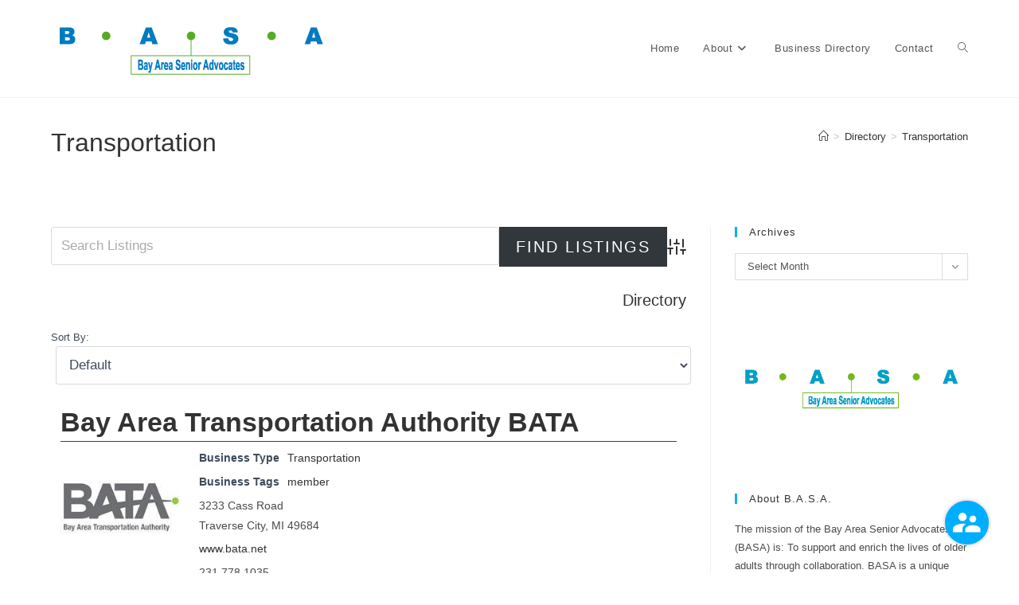

--- FILE ---
content_type: text/html; charset=UTF-8
request_url: https://www.basatc.org/business-directory-2/wpbdp_category/transportation/
body_size: 18543
content:
<!DOCTYPE html>
<html class="html" lang="en-US">
<head>
	<meta charset="UTF-8">
	<link rel="profile" href="https://gmpg.org/xfn/11">

	<meta name='robots' content='index, follow, max-image-preview:large, max-snippet:-1, max-video-preview:-1' />
	<style>img:is([sizes="auto" i], [sizes^="auto," i]) { contain-intrinsic-size: 3000px 1500px }</style>
	<meta name="viewport" content="width=device-width, initial-scale=1">
	<!-- This site is optimized with the Yoast SEO plugin v26.7 - https://yoast.com/wordpress/plugins/seo/ -->
	<title>Transportation Archives - Bay Area Senior Advocates</title>
	<link rel="canonical" href="https://www.basatc.org/business-directory-2/wpbdp_category/transportation/" />
	<meta property="og:locale" content="en_US" />
	<meta property="og:type" content="article" />
	<meta property="og:title" content="Transportation Archives - Bay Area Senior Advocates" />
	<meta property="og:url" content="https://www.basatc.org/business-directory-2/wpbdp_category/transportation/" />
	<meta property="og:site_name" content="Bay Area Senior Advocates" />
	<meta name="twitter:card" content="summary_large_image" />
	<script type="application/ld+json" class="yoast-schema-graph">{"@context":"https://schema.org","@graph":[{"@type":"CollectionPage","@id":"https://www.basatc.org/business-directory-2/wpbdp_category/transportation/","url":"https://www.basatc.org/business-directory-2/wpbdp_category/transportation/","name":"Transportation Archives - Bay Area Senior Advocates","isPartOf":{"@id":"https://www.basatc.org/#website"},"primaryImageOfPage":{"@id":"https://www.basatc.org/business-directory-2/wpbdp_category/transportation/#primaryimage"},"image":{"@id":"https://www.basatc.org/business-directory-2/wpbdp_category/transportation/#primaryimage"},"thumbnailUrl":"https://www.basatc.org/wp-content/uploads/2024/07/BATA.jpg","breadcrumb":{"@id":"https://www.basatc.org/business-directory-2/wpbdp_category/transportation/#breadcrumb"},"inLanguage":"en-US"},{"@type":"ImageObject","inLanguage":"en-US","@id":"https://www.basatc.org/business-directory-2/wpbdp_category/transportation/#primaryimage","url":"https://www.basatc.org/wp-content/uploads/2024/07/BATA.jpg","contentUrl":"https://www.basatc.org/wp-content/uploads/2024/07/BATA.jpg","width":180,"height":180},{"@type":"BreadcrumbList","@id":"https://www.basatc.org/business-directory-2/wpbdp_category/transportation/#breadcrumb","itemListElement":[{"@type":"ListItem","position":1,"name":"Home","item":"https://www.basatc.org/"},{"@type":"ListItem","position":2,"name":"Transportation"}]},{"@type":"WebSite","@id":"https://www.basatc.org/#website","url":"https://www.basatc.org/","name":"Bay Area Senior Advocates","description":"Supporting the Grand Traverse Region","publisher":{"@id":"https://www.basatc.org/#organization"},"potentialAction":[{"@type":"SearchAction","target":{"@type":"EntryPoint","urlTemplate":"https://www.basatc.org/?s={search_term_string}"},"query-input":{"@type":"PropertyValueSpecification","valueRequired":true,"valueName":"search_term_string"}}],"inLanguage":"en-US"},{"@type":"Organization","@id":"https://www.basatc.org/#organization","name":"Bay Area Senior Advocates","url":"https://www.basatc.org/","logo":{"@type":"ImageObject","inLanguage":"en-US","@id":"https://www.basatc.org/#/schema/logo/image/","url":"https://www.basatc.org/wp-content/uploads/2014/01/BASA-logoclr1.gif","contentUrl":"https://www.basatc.org/wp-content/uploads/2014/01/BASA-logoclr1.gif","width":350,"height":73,"caption":"Bay Area Senior Advocates"},"image":{"@id":"https://www.basatc.org/#/schema/logo/image/"},"sameAs":["https://www.facebook.com/IdeasforLifeSeniorExpo","https://studio.youtube.com/channel/UCk_7Ix9Rt0vjZ2VCdRMH5Ng"]}]}</script>
	<!-- / Yoast SEO plugin. -->


<!-- Business Directory RSS feed -->
<link rel="alternate" type="application/rss+xml" title="Business Directory &raquo; Transportation Directory Category Feed" href="https://www.basatc.org/feed/?post_type=wpbdp_listing&#038;wpbdp_category=transportation" />
<!-- /Business Directory RSS feed -->
		<style>
			.lazyload,
			.lazyloading {
				max-width: 100%;
			}
		</style>
		<script>
window._wpemojiSettings = {"baseUrl":"https:\/\/s.w.org\/images\/core\/emoji\/16.0.1\/72x72\/","ext":".png","svgUrl":"https:\/\/s.w.org\/images\/core\/emoji\/16.0.1\/svg\/","svgExt":".svg","source":{"concatemoji":"https:\/\/www.basatc.org\/wp-includes\/js\/wp-emoji-release.min.js?ver=6.8.3"}};
/*! This file is auto-generated */
!function(s,n){var o,i,e;function c(e){try{var t={supportTests:e,timestamp:(new Date).valueOf()};sessionStorage.setItem(o,JSON.stringify(t))}catch(e){}}function p(e,t,n){e.clearRect(0,0,e.canvas.width,e.canvas.height),e.fillText(t,0,0);var t=new Uint32Array(e.getImageData(0,0,e.canvas.width,e.canvas.height).data),a=(e.clearRect(0,0,e.canvas.width,e.canvas.height),e.fillText(n,0,0),new Uint32Array(e.getImageData(0,0,e.canvas.width,e.canvas.height).data));return t.every(function(e,t){return e===a[t]})}function u(e,t){e.clearRect(0,0,e.canvas.width,e.canvas.height),e.fillText(t,0,0);for(var n=e.getImageData(16,16,1,1),a=0;a<n.data.length;a++)if(0!==n.data[a])return!1;return!0}function f(e,t,n,a){switch(t){case"flag":return n(e,"\ud83c\udff3\ufe0f\u200d\u26a7\ufe0f","\ud83c\udff3\ufe0f\u200b\u26a7\ufe0f")?!1:!n(e,"\ud83c\udde8\ud83c\uddf6","\ud83c\udde8\u200b\ud83c\uddf6")&&!n(e,"\ud83c\udff4\udb40\udc67\udb40\udc62\udb40\udc65\udb40\udc6e\udb40\udc67\udb40\udc7f","\ud83c\udff4\u200b\udb40\udc67\u200b\udb40\udc62\u200b\udb40\udc65\u200b\udb40\udc6e\u200b\udb40\udc67\u200b\udb40\udc7f");case"emoji":return!a(e,"\ud83e\udedf")}return!1}function g(e,t,n,a){var r="undefined"!=typeof WorkerGlobalScope&&self instanceof WorkerGlobalScope?new OffscreenCanvas(300,150):s.createElement("canvas"),o=r.getContext("2d",{willReadFrequently:!0}),i=(o.textBaseline="top",o.font="600 32px Arial",{});return e.forEach(function(e){i[e]=t(o,e,n,a)}),i}function t(e){var t=s.createElement("script");t.src=e,t.defer=!0,s.head.appendChild(t)}"undefined"!=typeof Promise&&(o="wpEmojiSettingsSupports",i=["flag","emoji"],n.supports={everything:!0,everythingExceptFlag:!0},e=new Promise(function(e){s.addEventListener("DOMContentLoaded",e,{once:!0})}),new Promise(function(t){var n=function(){try{var e=JSON.parse(sessionStorage.getItem(o));if("object"==typeof e&&"number"==typeof e.timestamp&&(new Date).valueOf()<e.timestamp+604800&&"object"==typeof e.supportTests)return e.supportTests}catch(e){}return null}();if(!n){if("undefined"!=typeof Worker&&"undefined"!=typeof OffscreenCanvas&&"undefined"!=typeof URL&&URL.createObjectURL&&"undefined"!=typeof Blob)try{var e="postMessage("+g.toString()+"("+[JSON.stringify(i),f.toString(),p.toString(),u.toString()].join(",")+"));",a=new Blob([e],{type:"text/javascript"}),r=new Worker(URL.createObjectURL(a),{name:"wpTestEmojiSupports"});return void(r.onmessage=function(e){c(n=e.data),r.terminate(),t(n)})}catch(e){}c(n=g(i,f,p,u))}t(n)}).then(function(e){for(var t in e)n.supports[t]=e[t],n.supports.everything=n.supports.everything&&n.supports[t],"flag"!==t&&(n.supports.everythingExceptFlag=n.supports.everythingExceptFlag&&n.supports[t]);n.supports.everythingExceptFlag=n.supports.everythingExceptFlag&&!n.supports.flag,n.DOMReady=!1,n.readyCallback=function(){n.DOMReady=!0}}).then(function(){return e}).then(function(){var e;n.supports.everything||(n.readyCallback(),(e=n.source||{}).concatemoji?t(e.concatemoji):e.wpemoji&&e.twemoji&&(t(e.twemoji),t(e.wpemoji)))}))}((window,document),window._wpemojiSettings);
</script>
<style id='wp-emoji-styles-inline-css'>

	img.wp-smiley, img.emoji {
		display: inline !important;
		border: none !important;
		box-shadow: none !important;
		height: 1em !important;
		width: 1em !important;
		margin: 0 0.07em !important;
		vertical-align: -0.1em !important;
		background: none !important;
		padding: 0 !important;
	}
</style>
<link rel='stylesheet' id='wp-block-library-css' href='https://www.basatc.org/wp-includes/css/dist/block-library/style.min.css?ver=6.8.3' media='all' />
<style id='wp-block-library-theme-inline-css'>
.wp-block-audio :where(figcaption){color:#555;font-size:13px;text-align:center}.is-dark-theme .wp-block-audio :where(figcaption){color:#ffffffa6}.wp-block-audio{margin:0 0 1em}.wp-block-code{border:1px solid #ccc;border-radius:4px;font-family:Menlo,Consolas,monaco,monospace;padding:.8em 1em}.wp-block-embed :where(figcaption){color:#555;font-size:13px;text-align:center}.is-dark-theme .wp-block-embed :where(figcaption){color:#ffffffa6}.wp-block-embed{margin:0 0 1em}.blocks-gallery-caption{color:#555;font-size:13px;text-align:center}.is-dark-theme .blocks-gallery-caption{color:#ffffffa6}:root :where(.wp-block-image figcaption){color:#555;font-size:13px;text-align:center}.is-dark-theme :root :where(.wp-block-image figcaption){color:#ffffffa6}.wp-block-image{margin:0 0 1em}.wp-block-pullquote{border-bottom:4px solid;border-top:4px solid;color:currentColor;margin-bottom:1.75em}.wp-block-pullquote cite,.wp-block-pullquote footer,.wp-block-pullquote__citation{color:currentColor;font-size:.8125em;font-style:normal;text-transform:uppercase}.wp-block-quote{border-left:.25em solid;margin:0 0 1.75em;padding-left:1em}.wp-block-quote cite,.wp-block-quote footer{color:currentColor;font-size:.8125em;font-style:normal;position:relative}.wp-block-quote:where(.has-text-align-right){border-left:none;border-right:.25em solid;padding-left:0;padding-right:1em}.wp-block-quote:where(.has-text-align-center){border:none;padding-left:0}.wp-block-quote.is-large,.wp-block-quote.is-style-large,.wp-block-quote:where(.is-style-plain){border:none}.wp-block-search .wp-block-search__label{font-weight:700}.wp-block-search__button{border:1px solid #ccc;padding:.375em .625em}:where(.wp-block-group.has-background){padding:1.25em 2.375em}.wp-block-separator.has-css-opacity{opacity:.4}.wp-block-separator{border:none;border-bottom:2px solid;margin-left:auto;margin-right:auto}.wp-block-separator.has-alpha-channel-opacity{opacity:1}.wp-block-separator:not(.is-style-wide):not(.is-style-dots){width:100px}.wp-block-separator.has-background:not(.is-style-dots){border-bottom:none;height:1px}.wp-block-separator.has-background:not(.is-style-wide):not(.is-style-dots){height:2px}.wp-block-table{margin:0 0 1em}.wp-block-table td,.wp-block-table th{word-break:normal}.wp-block-table :where(figcaption){color:#555;font-size:13px;text-align:center}.is-dark-theme .wp-block-table :where(figcaption){color:#ffffffa6}.wp-block-video :where(figcaption){color:#555;font-size:13px;text-align:center}.is-dark-theme .wp-block-video :where(figcaption){color:#ffffffa6}.wp-block-video{margin:0 0 1em}:root :where(.wp-block-template-part.has-background){margin-bottom:0;margin-top:0;padding:1.25em 2.375em}
</style>
<style id='classic-theme-styles-inline-css'>
/*! This file is auto-generated */
.wp-block-button__link{color:#fff;background-color:#32373c;border-radius:9999px;box-shadow:none;text-decoration:none;padding:calc(.667em + 2px) calc(1.333em + 2px);font-size:1.125em}.wp-block-file__button{background:#32373c;color:#fff;text-decoration:none}
</style>
<style id='global-styles-inline-css'>
:root{--wp--preset--aspect-ratio--square: 1;--wp--preset--aspect-ratio--4-3: 4/3;--wp--preset--aspect-ratio--3-4: 3/4;--wp--preset--aspect-ratio--3-2: 3/2;--wp--preset--aspect-ratio--2-3: 2/3;--wp--preset--aspect-ratio--16-9: 16/9;--wp--preset--aspect-ratio--9-16: 9/16;--wp--preset--color--black: #000000;--wp--preset--color--cyan-bluish-gray: #abb8c3;--wp--preset--color--white: #ffffff;--wp--preset--color--pale-pink: #f78da7;--wp--preset--color--vivid-red: #cf2e2e;--wp--preset--color--luminous-vivid-orange: #ff6900;--wp--preset--color--luminous-vivid-amber: #fcb900;--wp--preset--color--light-green-cyan: #7bdcb5;--wp--preset--color--vivid-green-cyan: #00d084;--wp--preset--color--pale-cyan-blue: #8ed1fc;--wp--preset--color--vivid-cyan-blue: #0693e3;--wp--preset--color--vivid-purple: #9b51e0;--wp--preset--gradient--vivid-cyan-blue-to-vivid-purple: linear-gradient(135deg,rgba(6,147,227,1) 0%,rgb(155,81,224) 100%);--wp--preset--gradient--light-green-cyan-to-vivid-green-cyan: linear-gradient(135deg,rgb(122,220,180) 0%,rgb(0,208,130) 100%);--wp--preset--gradient--luminous-vivid-amber-to-luminous-vivid-orange: linear-gradient(135deg,rgba(252,185,0,1) 0%,rgba(255,105,0,1) 100%);--wp--preset--gradient--luminous-vivid-orange-to-vivid-red: linear-gradient(135deg,rgba(255,105,0,1) 0%,rgb(207,46,46) 100%);--wp--preset--gradient--very-light-gray-to-cyan-bluish-gray: linear-gradient(135deg,rgb(238,238,238) 0%,rgb(169,184,195) 100%);--wp--preset--gradient--cool-to-warm-spectrum: linear-gradient(135deg,rgb(74,234,220) 0%,rgb(151,120,209) 20%,rgb(207,42,186) 40%,rgb(238,44,130) 60%,rgb(251,105,98) 80%,rgb(254,248,76) 100%);--wp--preset--gradient--blush-light-purple: linear-gradient(135deg,rgb(255,206,236) 0%,rgb(152,150,240) 100%);--wp--preset--gradient--blush-bordeaux: linear-gradient(135deg,rgb(254,205,165) 0%,rgb(254,45,45) 50%,rgb(107,0,62) 100%);--wp--preset--gradient--luminous-dusk: linear-gradient(135deg,rgb(255,203,112) 0%,rgb(199,81,192) 50%,rgb(65,88,208) 100%);--wp--preset--gradient--pale-ocean: linear-gradient(135deg,rgb(255,245,203) 0%,rgb(182,227,212) 50%,rgb(51,167,181) 100%);--wp--preset--gradient--electric-grass: linear-gradient(135deg,rgb(202,248,128) 0%,rgb(113,206,126) 100%);--wp--preset--gradient--midnight: linear-gradient(135deg,rgb(2,3,129) 0%,rgb(40,116,252) 100%);--wp--preset--font-size--small: 13px;--wp--preset--font-size--medium: 20px;--wp--preset--font-size--large: 36px;--wp--preset--font-size--x-large: 42px;--wp--preset--spacing--20: 0.44rem;--wp--preset--spacing--30: 0.67rem;--wp--preset--spacing--40: 1rem;--wp--preset--spacing--50: 1.5rem;--wp--preset--spacing--60: 2.25rem;--wp--preset--spacing--70: 3.38rem;--wp--preset--spacing--80: 5.06rem;--wp--preset--shadow--natural: 6px 6px 9px rgba(0, 0, 0, 0.2);--wp--preset--shadow--deep: 12px 12px 50px rgba(0, 0, 0, 0.4);--wp--preset--shadow--sharp: 6px 6px 0px rgba(0, 0, 0, 0.2);--wp--preset--shadow--outlined: 6px 6px 0px -3px rgba(255, 255, 255, 1), 6px 6px rgba(0, 0, 0, 1);--wp--preset--shadow--crisp: 6px 6px 0px rgba(0, 0, 0, 1);}:where(.is-layout-flex){gap: 0.5em;}:where(.is-layout-grid){gap: 0.5em;}body .is-layout-flex{display: flex;}.is-layout-flex{flex-wrap: wrap;align-items: center;}.is-layout-flex > :is(*, div){margin: 0;}body .is-layout-grid{display: grid;}.is-layout-grid > :is(*, div){margin: 0;}:where(.wp-block-columns.is-layout-flex){gap: 2em;}:where(.wp-block-columns.is-layout-grid){gap: 2em;}:where(.wp-block-post-template.is-layout-flex){gap: 1.25em;}:where(.wp-block-post-template.is-layout-grid){gap: 1.25em;}.has-black-color{color: var(--wp--preset--color--black) !important;}.has-cyan-bluish-gray-color{color: var(--wp--preset--color--cyan-bluish-gray) !important;}.has-white-color{color: var(--wp--preset--color--white) !important;}.has-pale-pink-color{color: var(--wp--preset--color--pale-pink) !important;}.has-vivid-red-color{color: var(--wp--preset--color--vivid-red) !important;}.has-luminous-vivid-orange-color{color: var(--wp--preset--color--luminous-vivid-orange) !important;}.has-luminous-vivid-amber-color{color: var(--wp--preset--color--luminous-vivid-amber) !important;}.has-light-green-cyan-color{color: var(--wp--preset--color--light-green-cyan) !important;}.has-vivid-green-cyan-color{color: var(--wp--preset--color--vivid-green-cyan) !important;}.has-pale-cyan-blue-color{color: var(--wp--preset--color--pale-cyan-blue) !important;}.has-vivid-cyan-blue-color{color: var(--wp--preset--color--vivid-cyan-blue) !important;}.has-vivid-purple-color{color: var(--wp--preset--color--vivid-purple) !important;}.has-black-background-color{background-color: var(--wp--preset--color--black) !important;}.has-cyan-bluish-gray-background-color{background-color: var(--wp--preset--color--cyan-bluish-gray) !important;}.has-white-background-color{background-color: var(--wp--preset--color--white) !important;}.has-pale-pink-background-color{background-color: var(--wp--preset--color--pale-pink) !important;}.has-vivid-red-background-color{background-color: var(--wp--preset--color--vivid-red) !important;}.has-luminous-vivid-orange-background-color{background-color: var(--wp--preset--color--luminous-vivid-orange) !important;}.has-luminous-vivid-amber-background-color{background-color: var(--wp--preset--color--luminous-vivid-amber) !important;}.has-light-green-cyan-background-color{background-color: var(--wp--preset--color--light-green-cyan) !important;}.has-vivid-green-cyan-background-color{background-color: var(--wp--preset--color--vivid-green-cyan) !important;}.has-pale-cyan-blue-background-color{background-color: var(--wp--preset--color--pale-cyan-blue) !important;}.has-vivid-cyan-blue-background-color{background-color: var(--wp--preset--color--vivid-cyan-blue) !important;}.has-vivid-purple-background-color{background-color: var(--wp--preset--color--vivid-purple) !important;}.has-black-border-color{border-color: var(--wp--preset--color--black) !important;}.has-cyan-bluish-gray-border-color{border-color: var(--wp--preset--color--cyan-bluish-gray) !important;}.has-white-border-color{border-color: var(--wp--preset--color--white) !important;}.has-pale-pink-border-color{border-color: var(--wp--preset--color--pale-pink) !important;}.has-vivid-red-border-color{border-color: var(--wp--preset--color--vivid-red) !important;}.has-luminous-vivid-orange-border-color{border-color: var(--wp--preset--color--luminous-vivid-orange) !important;}.has-luminous-vivid-amber-border-color{border-color: var(--wp--preset--color--luminous-vivid-amber) !important;}.has-light-green-cyan-border-color{border-color: var(--wp--preset--color--light-green-cyan) !important;}.has-vivid-green-cyan-border-color{border-color: var(--wp--preset--color--vivid-green-cyan) !important;}.has-pale-cyan-blue-border-color{border-color: var(--wp--preset--color--pale-cyan-blue) !important;}.has-vivid-cyan-blue-border-color{border-color: var(--wp--preset--color--vivid-cyan-blue) !important;}.has-vivid-purple-border-color{border-color: var(--wp--preset--color--vivid-purple) !important;}.has-vivid-cyan-blue-to-vivid-purple-gradient-background{background: var(--wp--preset--gradient--vivid-cyan-blue-to-vivid-purple) !important;}.has-light-green-cyan-to-vivid-green-cyan-gradient-background{background: var(--wp--preset--gradient--light-green-cyan-to-vivid-green-cyan) !important;}.has-luminous-vivid-amber-to-luminous-vivid-orange-gradient-background{background: var(--wp--preset--gradient--luminous-vivid-amber-to-luminous-vivid-orange) !important;}.has-luminous-vivid-orange-to-vivid-red-gradient-background{background: var(--wp--preset--gradient--luminous-vivid-orange-to-vivid-red) !important;}.has-very-light-gray-to-cyan-bluish-gray-gradient-background{background: var(--wp--preset--gradient--very-light-gray-to-cyan-bluish-gray) !important;}.has-cool-to-warm-spectrum-gradient-background{background: var(--wp--preset--gradient--cool-to-warm-spectrum) !important;}.has-blush-light-purple-gradient-background{background: var(--wp--preset--gradient--blush-light-purple) !important;}.has-blush-bordeaux-gradient-background{background: var(--wp--preset--gradient--blush-bordeaux) !important;}.has-luminous-dusk-gradient-background{background: var(--wp--preset--gradient--luminous-dusk) !important;}.has-pale-ocean-gradient-background{background: var(--wp--preset--gradient--pale-ocean) !important;}.has-electric-grass-gradient-background{background: var(--wp--preset--gradient--electric-grass) !important;}.has-midnight-gradient-background{background: var(--wp--preset--gradient--midnight) !important;}.has-small-font-size{font-size: var(--wp--preset--font-size--small) !important;}.has-medium-font-size{font-size: var(--wp--preset--font-size--medium) !important;}.has-large-font-size{font-size: var(--wp--preset--font-size--large) !important;}.has-x-large-font-size{font-size: var(--wp--preset--font-size--x-large) !important;}
:where(.wp-block-post-template.is-layout-flex){gap: 1.25em;}:where(.wp-block-post-template.is-layout-grid){gap: 1.25em;}
:where(.wp-block-columns.is-layout-flex){gap: 2em;}:where(.wp-block-columns.is-layout-grid){gap: 2em;}
:root :where(.wp-block-pullquote){font-size: 1.5em;line-height: 1.6;}
</style>
<link rel='stylesheet' id='wpdm-fonticon-css' href='https://www.basatc.org/wp-content/plugins/download-manager/assets/wpdm-iconfont/css/wpdm-icons.css?ver=6.8.3' media='all' />
<link rel='stylesheet' id='wpdm-front-css' href='https://www.basatc.org/wp-content/plugins/download-manager/assets/css/front.min.css?ver=3.3.46' media='all' />
<link rel='stylesheet' id='wpdm-front-dark-css' href='https://www.basatc.org/wp-content/plugins/download-manager/assets/css/front-dark.min.css?ver=3.3.46' media='all' />
<link rel='stylesheet' id='style_rm_rating-css' href='https://www.basatc.org/wp-content/plugins/registrationmagic-premium-v4.6.2.9/public/js/rating3/rateit.css?ver=4.6.2.9' media='all' />
<link rel='stylesheet' id='rm_theme_matchmytheme-css' href='https://www.basatc.org/wp-content/plugins/registrationmagic-premium-v4.6.2.9/public/css/theme_rm_matchmytheme.css?ver=4.6.2.9' media='all' />
<link rel='stylesheet' id='RegistrationMagic-css' href='https://www.basatc.org/wp-content/plugins/registrationmagic-premium-v4.6.2.9/public/css/style_rm_front_end.css?ver=4.6.2.9' media='all' />
<link rel='stylesheet' id='wphimgs_slidercss-css' href='https://www.basatc.org/wp-content/plugins/sp-header-image-slider/css/jquery.bxslider.css?ver=1.3.1' media='all' />
<link rel='stylesheet' id='wp-components-css' href='https://www.basatc.org/wp-includes/css/dist/components/style.min.css?ver=6.8.3' media='all' />
<link rel='stylesheet' id='godaddy-styles-css' href='https://www.basatc.org/wp-content/mu-plugins/vendor/wpex/godaddy-launch/includes/Dependencies/GoDaddy/Styles/build/latest.css?ver=2.0.2' media='all' />
<link rel='stylesheet' id='font-awesome-css' href='https://www.basatc.org/wp-content/themes/oceanwp/assets/fonts/fontawesome/css/all.min.css?ver=6.7.2' media='all' />
<link rel='stylesheet' id='simple-line-icons-css' href='https://www.basatc.org/wp-content/themes/oceanwp/assets/css/third/simple-line-icons.min.css?ver=2.4.0' media='all' />
<link rel='stylesheet' id='oceanwp-style-css' href='https://www.basatc.org/wp-content/themes/oceanwp/assets/css/style.min.css?ver=4.1.4' media='all' />
<link rel='stylesheet' id='wpbdp-widgets-css' href='https://www.basatc.org/wp-content/plugins/business-directory-plugin/assets/css/widgets.min.css?ver=6.4.20' media='all' />
<link rel='stylesheet' id='wpbdp-base-css-css' href='https://www.basatc.org/wp-content/plugins/business-directory-plugin/assets/css/wpbdp.min.css?ver=6.4.20' media='all' />
<style id='wpbdp-base-css-inline-css'>
html,body{--bd-main-color:#32373c;--bd-main-color-20:#569AF633;--bd-main-color-8:#569AF614;--bd-thumbnail-width:500px;--bd-thumbnail-height:500px;--bd-button-text-color:#fff;--bd-button-bg-color:#32373c;}
.wpbdp-plan-action input[type=radio]+ label span:before{content:'Select';}.wpbdp-plan-action input[type=radio]:checked + label span:before{content:'Selected';}
</style>
<link rel='stylesheet' id='wpbdp-category-icons-module-css' href='https://www.basatc.org/wp-content/plugins/business-directory-categories/resources/styles.min.css?ver=6.8.3' media='all' />
<link rel='stylesheet' id='elementor-frontend-css' href='https://www.basatc.org/wp-content/plugins/elementor/assets/css/frontend.min.css?ver=3.34.1' media='all' />
<link rel='stylesheet' id='eael-general-css' href='https://www.basatc.org/wp-content/plugins/essential-addons-for-elementor-lite/assets/front-end/css/view/general.min.css?ver=6.5.7' media='all' />
<link rel='stylesheet' id='oe-widgets-style-css' href='https://www.basatc.org/wp-content/plugins/ocean-extra/assets/css/widgets.css?ver=6.8.3' media='all' />
<link rel='stylesheet' id='default-styles.min-css' href='https://www.basatc.org/wp-content/plugins/business-directory-plugin/themes/default/assets/styles.min.css?ver=6.4.20' media='all' />
<link rel='stylesheet' id='wpbdp-custom-0-css' href='https://www.basatc.org/wp-content/plugins/wpbdp_custom_style.css?ver=6.4.20' media='all' />
<script src="https://www.basatc.org/wp-includes/js/jquery/jquery.min.js?ver=3.7.1" id="jquery-core-js"></script>
<script src="https://www.basatc.org/wp-includes/js/jquery/jquery-migrate.min.js?ver=3.4.1" id="jquery-migrate-js"></script>
<script src="https://www.basatc.org/wp-content/plugins/download-manager/assets/js/wpdm.min.js?ver=6.8.3" id="wpdm-frontend-js-js"></script>
<script id="wpdm-frontjs-js-extra">
var wpdm_url = {"home":"https:\/\/www.basatc.org\/","site":"https:\/\/www.basatc.org\/","ajax":"https:\/\/www.basatc.org\/wp-admin\/admin-ajax.php"};
var wpdm_js = {"spinner":"<i class=\"wpdm-icon wpdm-sun wpdm-spin\"><\/i>","client_id":"c0fffc38c504b6a38804d0dc1d0d8262"};
var wpdm_strings = {"pass_var":"Password Verified!","pass_var_q":"Please click following button to start download.","start_dl":"Start Download"};
</script>
<script src="https://www.basatc.org/wp-content/plugins/download-manager/assets/js/front.min.js?ver=3.3.46" id="wpdm-frontjs-js"></script>
<script src="https://www.basatc.org/wp-includes/js/jquery/ui/core.min.js?ver=1.13.3" id="jquery-ui-core-js"></script>
<script src="https://www.basatc.org/wp-includes/js/jquery/ui/mouse.min.js?ver=1.13.3" id="jquery-ui-mouse-js"></script>
<script src="https://www.basatc.org/wp-includes/js/jquery/ui/sortable.min.js?ver=1.13.3" id="jquery-ui-sortable-js"></script>
<script src="https://www.basatc.org/wp-includes/js/jquery/ui/tabs.min.js?ver=1.13.3" id="jquery-ui-tabs-js"></script>
<script src="https://www.basatc.org/wp-includes/js/jquery/ui/datepicker.min.js?ver=1.13.3" id="jquery-ui-datepicker-js"></script>
<script id="jquery-ui-datepicker-js-after">
jQuery(function(jQuery){jQuery.datepicker.setDefaults({"closeText":"Close","currentText":"Today","monthNames":["January","February","March","April","May","June","July","August","September","October","November","December"],"monthNamesShort":["Jan","Feb","Mar","Apr","May","Jun","Jul","Aug","Sep","Oct","Nov","Dec"],"nextText":"Next","prevText":"Previous","dayNames":["Sunday","Monday","Tuesday","Wednesday","Thursday","Friday","Saturday"],"dayNamesShort":["Sun","Mon","Tue","Wed","Thu","Fri","Sat"],"dayNamesMin":["S","M","T","W","T","F","S"],"dateFormat":"MM d, yy","firstDay":0,"isRTL":false});});
</script>
<script src="https://www.basatc.org/wp-includes/js/jquery/ui/effect.min.js?ver=1.13.3" id="jquery-effects-core-js"></script>
<script src="https://www.basatc.org/wp-includes/js/jquery/ui/effect-slide.min.js?ver=1.13.3" id="jquery-effects-slide-js"></script>
<script id="rm_front-js-extra">
var rm_ajax = {"url":"https:\/\/www.basatc.org\/wp-admin\/admin-ajax.php","gmap_api":"","max_otp_attempt":"3","no_results":"No Results Found","invalid_zip":"Invalid Zip Code","request_processing":"Please wait...","hours":"Hours","minutes":"Minutes","seconds":"Seconds","days":"Days","months":"Months","years":"Years"};
</script>
<script src="https://www.basatc.org/wp-content/plugins/registrationmagic-premium-v4.6.2.9/public/js/script_rm_front.js?ver=4.6.2.9" id="rm_front-js"></script>
<script src="https://www.basatc.org/wp-content/plugins/sp-header-image-slider/js/jquery.bxslider.min.js?ver=1.3.1" id="wpfcas_slick_jquery-js"></script>
<link rel="https://api.w.org/" href="https://www.basatc.org/wp-json/" /><link rel="alternate" title="JSON" type="application/json" href="https://www.basatc.org/wp-json/wp/v2/wpbdp_category/25" /><link rel="EditURI" type="application/rsd+xml" title="RSD" href="https://www.basatc.org/xmlrpc.php?rsd" />
<meta name="generator" content="WordPress 6.8.3" />
        <script type="text/javascript">
            ( function () {
                window.lae_fs = { can_use_premium_code: false};
            } )();
        </script>
        		<script>
			document.documentElement.className = document.documentElement.className.replace('no-js', 'js');
		</script>
				<style>
			.no-js img.lazyload {
				display: none;
			}

			figure.wp-block-image img.lazyloading {
				min-width: 150px;
			}

			.lazyload,
			.lazyloading {
				--smush-placeholder-width: 100px;
				--smush-placeholder-aspect-ratio: 1/1;
				width: var(--smush-image-width, var(--smush-placeholder-width)) !important;
				aspect-ratio: var(--smush-image-aspect-ratio, var(--smush-placeholder-aspect-ratio)) !important;
			}

						.lazyload, .lazyloading {
				opacity: 0;
			}

			.lazyloaded {
				opacity: 1;
				transition: opacity 400ms;
				transition-delay: 0ms;
			}

					</style>
		<style type="text/css">ul.wpbdp-categories > li {width: 33% !important;}</style><meta name="generator" content="Elementor 3.34.1; features: additional_custom_breakpoints; settings: css_print_method-external, google_font-enabled, font_display-auto">
			<style>
				.e-con.e-parent:nth-of-type(n+4):not(.e-lazyloaded):not(.e-no-lazyload),
				.e-con.e-parent:nth-of-type(n+4):not(.e-lazyloaded):not(.e-no-lazyload) * {
					background-image: none !important;
				}
				@media screen and (max-height: 1024px) {
					.e-con.e-parent:nth-of-type(n+3):not(.e-lazyloaded):not(.e-no-lazyload),
					.e-con.e-parent:nth-of-type(n+3):not(.e-lazyloaded):not(.e-no-lazyload) * {
						background-image: none !important;
					}
				}
				@media screen and (max-height: 640px) {
					.e-con.e-parent:nth-of-type(n+2):not(.e-lazyloaded):not(.e-no-lazyload),
					.e-con.e-parent:nth-of-type(n+2):not(.e-lazyloaded):not(.e-no-lazyload) * {
						background-image: none !important;
					}
				}
			</style>
			<link rel="icon" href="https://www.basatc.org/wp-content/uploads/2021/01/cropped-BASA-logoclr-32x32.jpg" sizes="32x32" />
<link rel="icon" href="https://www.basatc.org/wp-content/uploads/2021/01/cropped-BASA-logoclr-192x192.jpg" sizes="192x192" />
<link rel="apple-touch-icon" href="https://www.basatc.org/wp-content/uploads/2021/01/cropped-BASA-logoclr-180x180.jpg" />
<meta name="msapplication-TileImage" content="https://www.basatc.org/wp-content/uploads/2021/01/cropped-BASA-logoclr-270x270.jpg" />
<!-- OceanWP CSS -->
<style type="text/css">
/* Colors */body .theme-button,body input[type="submit"],body button[type="submit"],body button,body .button,body div.wpforms-container-full .wpforms-form input[type=submit],body div.wpforms-container-full .wpforms-form button[type=submit],body div.wpforms-container-full .wpforms-form .wpforms-page-button,.woocommerce-cart .wp-element-button,.woocommerce-checkout .wp-element-button,.wp-block-button__link{border-color:#ffffff}body .theme-button:hover,body input[type="submit"]:hover,body button[type="submit"]:hover,body button:hover,body .button:hover,body div.wpforms-container-full .wpforms-form input[type=submit]:hover,body div.wpforms-container-full .wpforms-form input[type=submit]:active,body div.wpforms-container-full .wpforms-form button[type=submit]:hover,body div.wpforms-container-full .wpforms-form button[type=submit]:active,body div.wpforms-container-full .wpforms-form .wpforms-page-button:hover,body div.wpforms-container-full .wpforms-form .wpforms-page-button:active,.woocommerce-cart .wp-element-button:hover,.woocommerce-checkout .wp-element-button:hover,.wp-block-button__link:hover{border-color:#ffffff}/* OceanWP Style Settings CSS */.theme-button,input[type="submit"],button[type="submit"],button,.button,body div.wpforms-container-full .wpforms-form input[type=submit],body div.wpforms-container-full .wpforms-form button[type=submit],body div.wpforms-container-full .wpforms-form .wpforms-page-button{border-style:solid}.theme-button,input[type="submit"],button[type="submit"],button,.button,body div.wpforms-container-full .wpforms-form input[type=submit],body div.wpforms-container-full .wpforms-form button[type=submit],body div.wpforms-container-full .wpforms-form .wpforms-page-button{border-width:1px}form input[type="text"],form input[type="password"],form input[type="email"],form input[type="url"],form input[type="date"],form input[type="month"],form input[type="time"],form input[type="datetime"],form input[type="datetime-local"],form input[type="week"],form input[type="number"],form input[type="search"],form input[type="tel"],form input[type="color"],form select,form textarea,.woocommerce .woocommerce-checkout .select2-container--default .select2-selection--single{border-style:solid}body div.wpforms-container-full .wpforms-form input[type=date],body div.wpforms-container-full .wpforms-form input[type=datetime],body div.wpforms-container-full .wpforms-form input[type=datetime-local],body div.wpforms-container-full .wpforms-form input[type=email],body div.wpforms-container-full .wpforms-form input[type=month],body div.wpforms-container-full .wpforms-form input[type=number],body div.wpforms-container-full .wpforms-form input[type=password],body div.wpforms-container-full .wpforms-form input[type=range],body div.wpforms-container-full .wpforms-form input[type=search],body div.wpforms-container-full .wpforms-form input[type=tel],body div.wpforms-container-full .wpforms-form input[type=text],body div.wpforms-container-full .wpforms-form input[type=time],body div.wpforms-container-full .wpforms-form input[type=url],body div.wpforms-container-full .wpforms-form input[type=week],body div.wpforms-container-full .wpforms-form select,body div.wpforms-container-full .wpforms-form textarea{border-style:solid}form input[type="text"],form input[type="password"],form input[type="email"],form input[type="url"],form input[type="date"],form input[type="month"],form input[type="time"],form input[type="datetime"],form input[type="datetime-local"],form input[type="week"],form input[type="number"],form input[type="search"],form input[type="tel"],form input[type="color"],form select,form textarea{border-radius:3px}body div.wpforms-container-full .wpforms-form input[type=date],body div.wpforms-container-full .wpforms-form input[type=datetime],body div.wpforms-container-full .wpforms-form input[type=datetime-local],body div.wpforms-container-full .wpforms-form input[type=email],body div.wpforms-container-full .wpforms-form input[type=month],body div.wpforms-container-full .wpforms-form input[type=number],body div.wpforms-container-full .wpforms-form input[type=password],body div.wpforms-container-full .wpforms-form input[type=range],body div.wpforms-container-full .wpforms-form input[type=search],body div.wpforms-container-full .wpforms-form input[type=tel],body div.wpforms-container-full .wpforms-form input[type=text],body div.wpforms-container-full .wpforms-form input[type=time],body div.wpforms-container-full .wpforms-form input[type=url],body div.wpforms-container-full .wpforms-form input[type=week],body div.wpforms-container-full .wpforms-form select,body div.wpforms-container-full .wpforms-form textarea{border-radius:3px}/* Header */#site-logo #site-logo-inner,.oceanwp-social-menu .social-menu-inner,#site-header.full_screen-header .menu-bar-inner,.after-header-content .after-header-content-inner{height:122px}#site-navigation-wrap .dropdown-menu >li >a,#site-navigation-wrap .dropdown-menu >li >span.opl-logout-link,.oceanwp-mobile-menu-icon a,.mobile-menu-close,.after-header-content-inner >a{line-height:122px}#site-header.has-header-media .overlay-header-media{background-color:rgba(0,0,0,0.5)}/* Blog CSS */.ocean-single-post-header ul.meta-item li a:hover{color:#333333}.page-header{background-color:#ffffff}/* Typography */body{font-size:14px;line-height:1.8}h1,h2,h3,h4,h5,h6,.theme-heading,.widget-title,.oceanwp-widget-recent-posts-title,.comment-reply-title,.entry-title,.sidebar-box .widget-title{line-height:1.4}h1{font-size:23px;line-height:1.4}h2{font-size:20px;line-height:1.4}h3{font-size:18px;line-height:1.4}h4{font-size:17px;line-height:1.4}h5{font-size:14px;line-height:1.4}h6{font-size:15px;line-height:1.4}.page-header .page-header-title,.page-header.background-image-page-header .page-header-title{font-size:32px;line-height:1.4}.page-header .page-subheading{font-size:15px;line-height:1.8}.site-breadcrumbs,.site-breadcrumbs a{font-size:13px;line-height:1.4}#top-bar-content,#top-bar-social-alt{font-size:12px;line-height:1.8}#site-logo a.site-logo-text{font-size:24px;line-height:1.8}.dropdown-menu ul li a.menu-link,#site-header.full_screen-header .fs-dropdown-menu ul.sub-menu li a{font-size:12px;line-height:1.2;letter-spacing:.6px}.sidr-class-dropdown-menu li a,a.sidr-class-toggle-sidr-close,#mobile-dropdown ul li a,body #mobile-fullscreen ul li a{font-size:15px;line-height:1.8}.blog-entry.post .blog-entry-header .entry-title a{font-size:24px;line-height:1.4}.ocean-single-post-header .single-post-title{font-size:34px;line-height:1.4;letter-spacing:.6px}.ocean-single-post-header ul.meta-item li,.ocean-single-post-header ul.meta-item li a{font-size:13px;line-height:1.4;letter-spacing:.6px}.ocean-single-post-header .post-author-name,.ocean-single-post-header .post-author-name a{font-size:14px;line-height:1.4;letter-spacing:.6px}.ocean-single-post-header .post-author-description{font-size:12px;line-height:1.4;letter-spacing:.6px}.single-post .entry-title{line-height:1.4;letter-spacing:.6px}.single-post ul.meta li,.single-post ul.meta li a{font-size:14px;line-height:1.4;letter-spacing:.6px}.sidebar-box .widget-title,.sidebar-box.widget_block .wp-block-heading{font-size:13px;line-height:1;letter-spacing:1px}#footer-widgets .footer-box .widget-title{font-size:13px;line-height:1;letter-spacing:1px}#footer-bottom #copyright{font-size:12px;line-height:1}#footer-bottom #footer-bottom-menu{font-size:12px;line-height:1}.woocommerce-store-notice.demo_store{line-height:2;letter-spacing:1.5px}.demo_store .woocommerce-store-notice__dismiss-link{line-height:2;letter-spacing:1.5px}.woocommerce ul.products li.product li.title h2,.woocommerce ul.products li.product li.title a{font-size:14px;line-height:1.5}.woocommerce ul.products li.product li.category,.woocommerce ul.products li.product li.category a{font-size:12px;line-height:1}.woocommerce ul.products li.product .price{font-size:18px;line-height:1}.woocommerce ul.products li.product .button,.woocommerce ul.products li.product .product-inner .added_to_cart{font-size:12px;line-height:1.5;letter-spacing:1px}.woocommerce ul.products li.owp-woo-cond-notice span,.woocommerce ul.products li.owp-woo-cond-notice a{font-size:16px;line-height:1;letter-spacing:1px;font-weight:600;text-transform:capitalize}.woocommerce div.product .product_title{font-size:24px;line-height:1.4;letter-spacing:.6px}.woocommerce div.product p.price{font-size:36px;line-height:1}.woocommerce .owp-btn-normal .summary form button.button,.woocommerce .owp-btn-big .summary form button.button,.woocommerce .owp-btn-very-big .summary form button.button{font-size:12px;line-height:1.5;letter-spacing:1px;text-transform:uppercase}.woocommerce div.owp-woo-single-cond-notice span,.woocommerce div.owp-woo-single-cond-notice a{font-size:18px;line-height:2;letter-spacing:1.5px;font-weight:600;text-transform:capitalize}.ocean-preloader--active .preloader-after-content{font-size:20px;line-height:1.8;letter-spacing:.6px}
</style><meta name="generator" content="WordPress Download Manager 3.3.46" />
                <style>
        /* WPDM Link Template Styles */        </style>
                <style>

            :root {
                --color-primary: #4a8eff;
                --color-primary-rgb: 74, 142, 255;
                --color-primary-hover: #5998ff;
                --color-primary-active: #3281ff;
                --clr-sec: #6c757d;
                --clr-sec-rgb: 108, 117, 125;
                --clr-sec-hover: #6c757d;
                --clr-sec-active: #6c757d;
                --color-secondary: #6c757d;
                --color-secondary-rgb: 108, 117, 125;
                --color-secondary-hover: #6c757d;
                --color-secondary-active: #6c757d;
                --color-success: #018e11;
                --color-success-rgb: 1, 142, 17;
                --color-success-hover: #0aad01;
                --color-success-active: #0c8c01;
                --color-info: #2CA8FF;
                --color-info-rgb: 44, 168, 255;
                --color-info-hover: #2CA8FF;
                --color-info-active: #2CA8FF;
                --color-warning: #FFB236;
                --color-warning-rgb: 255, 178, 54;
                --color-warning-hover: #FFB236;
                --color-warning-active: #FFB236;
                --color-danger: #ff5062;
                --color-danger-rgb: 255, 80, 98;
                --color-danger-hover: #ff5062;
                --color-danger-active: #ff5062;
                --color-green: #30b570;
                --color-blue: #0073ff;
                --color-purple: #8557D3;
                --color-red: #ff5062;
                --color-muted: rgba(69, 89, 122, 0.6);
                --wpdm-font: "Sen", -apple-system, BlinkMacSystemFont, "Segoe UI", Roboto, Helvetica, Arial, sans-serif, "Apple Color Emoji", "Segoe UI Emoji", "Segoe UI Symbol";
            }

            .wpdm-download-link.btn.btn-primary {
                border-radius: 4px;
            }


        </style>
        </head>

<body class="archive tax-wpbdp_category term-transportation term-25 wp-custom-logo wp-embed-responsive wp-theme-oceanwp oceanwp-theme dropdown-mobile default-breakpoint has-sidebar content-right-sidebar has-breadcrumbs business-directory wpbdp-view-show_category wpbdp-wp-theme-oceanwp wpbdp-view-taxonomy wpbdp-theme-default elementor-default elementor-kit-8190" itemscope="itemscope" itemtype="https://schema.org/WebPage">

	
	
	<div id="outer-wrap" class="site clr">

		<a class="skip-link screen-reader-text" href="#main">Skip to content</a>

		
		<div id="wrap" class="clr">

			
			
<header id="site-header" class="minimal-header clr" data-height="122" itemscope="itemscope" itemtype="https://schema.org/WPHeader" role="banner">

	
					
			<div id="site-header-inner" class="clr container">

				
				

<div id="site-logo" class="clr" itemscope itemtype="https://schema.org/Brand" >

	
	<div id="site-logo-inner" class="clr">

		<a href="https://www.basatc.org/" class="custom-logo-link" rel="home"><img width="350" height="73" data-src="https://www.basatc.org/wp-content/uploads/2014/01/BASA-logoclr1.gif" class="custom-logo lazyload" alt="Bay Area Senior Advocates" decoding="async" src="[data-uri]" style="--smush-placeholder-width: 350px; --smush-placeholder-aspect-ratio: 350/73;" /></a>
	</div><!-- #site-logo-inner -->

	
	
</div><!-- #site-logo -->

			<div id="site-navigation-wrap" class="clr">
			
			
			
			<nav id="site-navigation" class="navigation main-navigation clr" itemscope="itemscope" itemtype="https://schema.org/SiteNavigationElement" role="navigation" >

				<ul id="menu-basic" class="main-menu dropdown-menu sf-menu"><li id="menu-item-14930" class="menu-item menu-item-type-post_type menu-item-object-page menu-item-home menu-item-14930"><a href="https://www.basatc.org/" class="menu-link"><span class="text-wrap">Home</span></a></li><li id="menu-item-14932" class="menu-item menu-item-type-post_type menu-item-object-page menu-item-has-children dropdown menu-item-14932"><a href="https://www.basatc.org/about-basa/about/" class="menu-link"><span class="text-wrap">About<i class="nav-arrow fa fa-angle-down" aria-hidden="true" role="img"></i></span></a>
<ul class="sub-menu">
	<li id="menu-item-14931" class="menu-item menu-item-type-post_type menu-item-object-page menu-item-14931"><a href="https://www.basatc.org/about-basa/" class="menu-link"><span class="text-wrap">About Bay Area Senior Advocates</span></a></li>	<li id="menu-item-14971" class="menu-item menu-item-type-post_type menu-item-object-page menu-item-14971"><a href="https://www.basatc.org/membership/" class="menu-link"><span class="text-wrap">Membership</span></a></li>	<li id="menu-item-14934" class="menu-item menu-item-type-post_type menu-item-object-page menu-item-14934"><a href="https://www.basatc.org/about-basa/history/" class="menu-link"><span class="text-wrap">History</span></a></li></ul>
</li><li id="menu-item-14935" class="menu-item menu-item-type-post_type menu-item-object-page menu-item-14935"><a href="https://www.basatc.org/business-directory/" class="menu-link"><span class="text-wrap">Business Directory</span></a></li><li id="menu-item-14933" class="menu-item menu-item-type-post_type menu-item-object-page menu-item-14933"><a href="https://www.basatc.org/about-basa/contact/" class="menu-link"><span class="text-wrap">Contact</span></a></li><li class="search-toggle-li" ><a href="https://www.basatc.org/#" class="site-search-toggle search-dropdown-toggle"><span class="screen-reader-text">Toggle website search</span><i class=" icon-magnifier" aria-hidden="true" role="img"></i></a></li></ul>
<div id="searchform-dropdown" class="header-searchform-wrap clr" >
	
<form aria-label="Search this website" role="search" method="get" class="searchform" action="https://www.basatc.org/">	
	<input aria-label="Insert search query" type="search" id="ocean-search-form-1" class="field" autocomplete="off" placeholder="Search" name="s">
		</form>
</div><!-- #searchform-dropdown -->

			</nav><!-- #site-navigation -->

			
			
					</div><!-- #site-navigation-wrap -->
			
		
	
				
	
	<div class="oceanwp-mobile-menu-icon clr mobile-right">

		
		
		
		<a href="https://www.basatc.org/#mobile-menu-toggle" class="mobile-menu"  aria-label="Mobile Menu">
							<i class="fa fa-bars" aria-hidden="true"></i>
								<span class="oceanwp-text">Menu</span>
				<span class="oceanwp-close-text">Close</span>
						</a>

		
		
		
	</div><!-- #oceanwp-mobile-menu-navbar -->

	

			</div><!-- #site-header-inner -->

			
<div id="mobile-dropdown" class="clr" >

	<nav class="clr" itemscope="itemscope" itemtype="https://schema.org/SiteNavigationElement">

		<ul id="menu-basic-1" class="menu"><li class="menu-item menu-item-type-post_type menu-item-object-page menu-item-home menu-item-14930"><a href="https://www.basatc.org/">Home</a></li>
<li class="menu-item menu-item-type-post_type menu-item-object-page menu-item-has-children menu-item-14932"><a href="https://www.basatc.org/about-basa/about/">About</a>
<ul class="sub-menu">
	<li class="menu-item menu-item-type-post_type menu-item-object-page menu-item-14931"><a href="https://www.basatc.org/about-basa/">About Bay Area Senior Advocates</a></li>
	<li class="menu-item menu-item-type-post_type menu-item-object-page menu-item-14971"><a href="https://www.basatc.org/membership/">Membership</a></li>
	<li class="menu-item menu-item-type-post_type menu-item-object-page menu-item-14934"><a href="https://www.basatc.org/about-basa/history/">History</a></li>
</ul>
</li>
<li class="menu-item menu-item-type-post_type menu-item-object-page menu-item-14935"><a href="https://www.basatc.org/business-directory/">Business Directory</a></li>
<li class="menu-item menu-item-type-post_type menu-item-object-page menu-item-14933"><a href="https://www.basatc.org/about-basa/contact/">Contact</a></li>
<li class="search-toggle-li" ><a href="https://www.basatc.org/#" class="site-search-toggle search-dropdown-toggle"><span class="screen-reader-text">Toggle website search</span><i class=" icon-magnifier" aria-hidden="true" role="img"></i></a></li></ul>
<div id="mobile-menu-search" class="clr">
	<form aria-label="Search this website" method="get" action="https://www.basatc.org/" class="mobile-searchform">
		<input aria-label="Insert search query" value="" class="field" id="ocean-mobile-search-2" type="search" name="s" autocomplete="off" placeholder="Search" />
		<button aria-label="Submit search" type="submit" class="searchform-submit">
			<i class=" icon-magnifier" aria-hidden="true" role="img"></i>		</button>
					</form>
</div><!-- .mobile-menu-search -->

	</nav>

</div>

			
			
		
		
</header><!-- #site-header -->


			
			<main id="main" class="site-main clr"  role="main">

				

<header class="page-header">

	
	<div class="container clr page-header-inner">

		
			<h1 class="page-header-title clr" itemprop="headline">Transportation</h1>

			
		
		<nav role="navigation" aria-label="Breadcrumbs" class="site-breadcrumbs clr position-"><ol class="trail-items" itemscope itemtype="http://schema.org/BreadcrumbList"><meta name="numberOfItems" content="3" /><meta name="itemListOrder" content="Ascending" /><li class="trail-item trail-begin" itemprop="itemListElement" itemscope itemtype="https://schema.org/ListItem"><a href="https://www.basatc.org" rel="home" aria-label="Home" itemprop="item"><span itemprop="name"><i class=" icon-home" aria-hidden="true" role="img"></i><span class="breadcrumb-home has-icon">Home</span></span></a><span class="breadcrumb-sep">></span><meta itemprop="position" content="1" /></li><li class="trail-item" itemprop="itemListElement" itemscope itemtype="https://schema.org/ListItem"><a href="" itemprop="item"><span itemprop="name">Directory</span></a><span class="breadcrumb-sep">></span><meta itemprop="position" content="2" /></li><li class="trail-item trail-end" itemprop="itemListElement" itemscope itemtype="https://schema.org/ListItem"><span itemprop="name"><a href="https://www.basatc.org/business-directory-2/wpbdp_category/transportation/">Transportation</a></span><meta itemprop="position" content="3" /></li></ol></nav>
	</div><!-- .page-header-inner -->

	
	
</header><!-- .page-header -->


	
	<div id="content-wrap" class="container clr">

		
		<div id="primary" class="content-area clr">

			
			<div id="content" class="site-content clr">

				
				
<article class="single-page-article clr">

	
<div class="entry clr" itemprop="text">

	
	<div id="wpbdp-page-category" class="wpbdp-page wpbdp-page-category " data-breakpoints='{"small": [0,560], "medium": [560,780], "large": [780,999999]}' data-breakpoints-class-prefix="wpbdp-page">
					<div id="wpbdp-main-box" class="wpbdp-main-box" data-breakpoints='{"tiny": [0,360], "small": [360,560], "medium": [560,710], "large": [710,999999]}' data-breakpoints-class-prefix="wpbdp-main-box">

<div class="main-fields box-row cols-2">
	<form action="https://www.basatc.org/business-directory-2/?wpbdp_view=search" method="get">
		<input type="hidden" name="wpbdp_view" value="search" />
						<div class="box-col search-fields">
			<div class="box-row cols-1">
				<div class="box-col main-input">
					<label for="wpbdp-main-box-keyword-field" style="display:none;">Keywords:</label>
					<input type="text" id="wpbdp-main-box-keyword-field" title="Quick search keywords" class="keywords-field" name="kw" placeholder="Search Listings" />
				</div>
							</div>
		</div>

		<div class="box-col submit-btn">
			<input type="submit" value="Find Listings" class="button wpbdp-button"/>

			<a class="wpbdp-advanced-search-link" title="Advanced Search" href="https://www.basatc.org/business-directory-2/?wpbdp_view=search">
				<svg xmlns="http://www.w3.org/2000/svg" aria-hidden="true" width="24" height="24" fill="none" viewBox="0 0 24 24">
					<path stroke="currentColor" stroke-linecap="round" stroke-linejoin="round" stroke-width="2" d="M4 21v-7m0-4V3m8 18v-9m0-4V3m8 18v-5m0-4V3M1 14h6m2-6h6m2 8h6"/>
				</svg>
				<span class="wpbdp-sr-only">Advanced Search</span>
			</a>
		</div>
	</form>
</div>

<div class="box-row separator"></div>

<div class="box-row"><div class="wpbdp-main-links-container" data-breakpoints='{"tiny": [0,360], "small": [360,560], "medium": [560,710], "large": [710,999999]}' data-breakpoints-class-prefix="wpbdp-main-links"><div class="wpbdp-main-links wpbdp-main-links-1-buttons"><a href="https://www.basatc.org/business-directory-2/" id="wpbdp-bar-show-directory-button" class="wpbdp-link">Directory</a></div></div></div>

</div>
	
	
			<div class="wpbdp-listings-sort-options"><label for="wpbdp-sort-bar">Sort By:</label><select id="wpbdp-sort-bar" class=""><option value="/business-directory-2/wpbdp_category/transportation/" class="header-option">Default</option> <option value="/business-directory-2/wpbdp_category/transportation/?wpbdp_sort=field-1">Business Name</option> <option value="/business-directory-2/wpbdp_category/transportation/?wpbdp_sort=field-10">Contact First Name</option> <option value="/business-directory-2/wpbdp_category/transportation/?wpbdp_sort=field-11">Contact Last Name</option> <option value="/business-directory-2/wpbdp_category/transportation/?wpbdp_sort=field-21">Full Name</option></select></div>
<div id="wpbdp-listings-list" class="listings wpbdp-listings-list list wpbdp-grid ">
	<div id="wpbdp-listing-6956" class="wpbdp-listing-6956 wpbdp-listing excerpt wpbdp-excerpt wpbdp-listing-excerpt wpbdp-listing-plan-id-3 wpbdp-listing-plan-member wpbdp-listing-category-id-25 even" data-breakpoints='{"medium": [560,780], "large": [780,999999]}' data-breakpoints-class-prefix="wpbdp-listing-excerpt">
	
<div class="listing-title">
    <h3><a href="https://www.basatc.org/business-directory-2/bay-area-transportation-authority-bata/" target="_blank" rel="noopener" >Bay Area Transportation Authority BATA</a></h3>
</div>

<div class="excerpt-content wpbdp-hide-title">
		<div class="listing-thumbnail"><a href="https://www.basatc.org/business-directory-2/bay-area-transportation-authority-bata/" target="_blank" class="" title="" rel="noopener noreferrer"><img width="180" height="180" data-src="https://www.basatc.org/wp-content/uploads/2024/07/BATA.jpg" class="attachment-wpbdp-thumb wpbdmthumbs wpbdp-excerpt-thumbnail lazyload" alt="Bay Area Transportation Authority BATA" title="Bay Area Transportation Authority BATA" decoding="async" data-srcset="https://www.basatc.org/wp-content/uploads/2024/07/BATA.jpg 180w, https://www.basatc.org/wp-content/uploads/2024/07/BATA-150x150.jpg 150w" data-sizes="(max-width: 180px) 100vw, 180px" src="[data-uri]" style="--smush-placeholder-width: 180px; --smush-placeholder-aspect-ratio: 180/180;" /></a></div>
<div class="listing-details">
						<div class="wpbdp-field-display wpbdp-field wpbdp-field-value field-display field-value wpbdp-field-business_name wpbdp-field-title wpbdp-field-type-textfield wpbdp-field-association-title  " ><div class="value"><a href="https://www.basatc.org/business-directory-2/bay-area-transportation-authority-bata/" target="_blank" rel="noopener" >Bay Area Transportation Authority BATA</a></div></div>								<div class="wpbdp-field-display wpbdp-field wpbdp-field-value field-display field-value wpbdp-field-business_type wpbdp-field-category wpbdp-field-type-select wpbdp-field-association-category  " ><span class="field-label">Business Type</span> <div class="value"><a href="https://www.basatc.org/business-directory-2/wpbdp_category/transportation/" rel="tag">Transportation</a></div></div>								<div class="wpbdp-field-display wpbdp-field wpbdp-field-value field-display field-value wpbdp-field-business_tags wpbdp-field-tags wpbdp-field-type-textfield wpbdp-field-association-tags  " ><span class="field-label">Business Tags</span> <div class="value"><a href="https://www.basatc.org/business-directory-2/wpbdp_tag/member/" rel="tag">member</a></div></div>							<div class="address-info wpbdp-field-display wpbdp-field wpbdp-field-value">
							<div>3233 Cass Road<br />Traverse City, MI 49684</div>
		</div>
																															<div class="wpbdp-field-display wpbdp-field wpbdp-field-value field-display field-value wpbdp-field-business_website_address wpbdp-field-meta wpbdp-field-type-url wpbdp-field-association-meta  " ><div class="value"><a href="https://www.bata.net" rel=" noopener" target="_blank" title="www.bata.net">www.bata.net</a></div></div>								<div class="wpbdp-field-display wpbdp-field wpbdp-field-value field-display field-value wpbdp-field-business_phone_number wpbdp-field-meta wpbdp-field-type-textfield wpbdp-field-association-meta  " ><div class="value">231.778.1035</div></div>																<div class="wpbdp-field-display wpbdp-field wpbdp-field-value field-display field-value wpbdp-field-full_name wpbdp-field-meta wpbdp-field-type-textfield wpbdp-field-association-meta  " ><div class="value">William Clark</div></div>			
		</div>
</div>
</div>
<div id="wpbdp-listing-6961" class="wpbdp-listing-6961 wpbdp-listing excerpt wpbdp-excerpt wpbdp-listing-excerpt wpbdp-listing-plan-id-3 wpbdp-listing-plan-member wpbdp-listing-category-id-20 wpbdp-listing-category-id-19 wpbdp-listing-category-id-25 odd" data-breakpoints='{"medium": [560,780], "large": [780,999999]}' data-breakpoints-class-prefix="wpbdp-listing-excerpt">
	
<div class="listing-title">
    <h3><a href="https://www.basatc.org/business-directory-2/harbor-care-associates/" target="_blank" rel="noopener" >Harbor Care Associates</a></h3>
</div>

<div class="excerpt-content wpbdp-hide-title">
		<div class="listing-thumbnail"><a href="https://www.basatc.org/business-directory-2/harbor-care-associates/" target="_blank" class="" title="" rel="noopener noreferrer"><img width="300" height="36" data-src="https://www.basatc.org/wp-content/uploads/2018/04/Harbor-Care-Logo-2-300x36.jpg" class="attachment-wpbdp-thumb wpbdmthumbs wpbdp-excerpt-thumbnail lazyload" alt="Harbor Care Associates" title="Harbor Care Associates" decoding="async" data-srcset="https://www.basatc.org/wp-content/uploads/2018/04/Harbor-Care-Logo-2-300x36.jpg 300w, https://www.basatc.org/wp-content/uploads/2018/04/Harbor-Care-Logo-2-500x59.jpg 500w, https://www.basatc.org/wp-content/uploads/2018/04/Harbor-Care-Logo-2.jpg 760w" data-sizes="(max-width: 300px) 100vw, 300px" src="[data-uri]" style="--smush-placeholder-width: 300px; --smush-placeholder-aspect-ratio: 300/36;" /></a></div>
<div class="listing-details">
						<div class="wpbdp-field-display wpbdp-field wpbdp-field-value field-display field-value wpbdp-field-business_name wpbdp-field-title wpbdp-field-type-textfield wpbdp-field-association-title  " ><div class="value"><a href="https://www.basatc.org/business-directory-2/harbor-care-associates/" target="_blank" rel="noopener" >Harbor Care Associates</a></div></div>								<div class="wpbdp-field-display wpbdp-field wpbdp-field-value field-display field-value wpbdp-field-business_type wpbdp-field-category wpbdp-field-type-select wpbdp-field-association-category  " ><span class="field-label">Business Type</span> <div class="value"><a href="https://www.basatc.org/business-directory-2/wpbdp_category/home-care/" rel="tag">Home Care</a>, <a href="https://www.basatc.org/business-directory-2/wpbdp_category/support-organization/" rel="tag">Support Organization</a>, <a href="https://www.basatc.org/business-directory-2/wpbdp_category/transportation/" rel="tag">Transportation</a></div></div>								<div class="wpbdp-field-display wpbdp-field wpbdp-field-value field-display field-value wpbdp-field-business_tags wpbdp-field-tags wpbdp-field-type-textfield wpbdp-field-association-tags  " ><span class="field-label">Business Tags</span> <div class="value"><a href="https://www.basatc.org/business-directory-2/wpbdp_tag/in-home-health/" rel="tag">In-Home Health</a>, <a href="https://www.basatc.org/business-directory-2/wpbdp_tag/member/" rel="tag">member</a>, <a href="https://www.basatc.org/business-directory-2/wpbdp_tag/support-organization/" rel="tag">Support Organization</a>, <a href="https://www.basatc.org/business-directory-2/wpbdp_tag/tramsportation/" rel="tag">Tramsportation</a></div></div>							<div class="address-info wpbdp-field-display wpbdp-field wpbdp-field-value">
							<div>1396 Douglas Drive<br />Suite 22D<br />Traverse City, MI 49696</div>
		</div>
																															<div class="wpbdp-field-display wpbdp-field wpbdp-field-value field-display field-value wpbdp-field-business_website_address wpbdp-field-meta wpbdp-field-type-url wpbdp-field-association-meta  " ><div class="value"><a href="http://www.harborcareassociates.com" rel=" noopener" target="_blank" title="Harbor Care Associates">Harbor Care Associates</a></div></div>								<div class="wpbdp-field-display wpbdp-field wpbdp-field-value field-display field-value wpbdp-field-business_phone_number wpbdp-field-meta wpbdp-field-type-textfield wpbdp-field-association-meta  " ><div class="value">231-922-1377</div></div>																<div class="wpbdp-field-display wpbdp-field wpbdp-field-value field-display field-value wpbdp-field-short_business_description wpbdp-field-excerpt wpbdp-field-type-textarea wpbdp-field-association-excerpt  " ><span class="field-label">Short Business Description</span> <div class="value">Providing Home health Care Services from 2 to 24 hours a day.</div></div>								<div class="wpbdp-field-display wpbdp-field wpbdp-field-value field-display field-value wpbdp-field-full_name wpbdp-field-meta wpbdp-field-type-textfield wpbdp-field-association-meta  " ><div class="value">Jeremiah Downing</div></div>			
		</div>
</div>
</div>
<div class="wpbdp-pagination">
			<span class="prev"></span>
		<span class="next"></span>
	</div>
</div>
		</div>

	
</div>

</article>

				
			</div><!-- #content -->

			
		</div><!-- #primary -->

		

<aside id="right-sidebar" class="sidebar-container widget-area sidebar-primary" itemscope="itemscope" itemtype="https://schema.org/WPSideBar" role="complementary" aria-label="Primary Sidebar">

	
	<div id="right-sidebar-inner" class="clr">

		<div id="archives-2" class="sidebar-box widget_archive clr"><h4 class="widget-title">Archives</h4>		<label class="screen-reader-text" for="archives-dropdown-2">Archives</label>
		<select id="archives-dropdown-2" name="archive-dropdown">
			
			<option value="">Select Month</option>
				<option value='https://www.basatc.org/2021/04/'> April 2021 </option>
	<option value='https://www.basatc.org/2021/01/'> January 2021 </option>
	<option value='https://www.basatc.org/2020/03/'> March 2020 </option>
	<option value='https://www.basatc.org/2019/11/'> November 2019 </option>
	<option value='https://www.basatc.org/2019/10/'> October 2019 </option>
	<option value='https://www.basatc.org/2019/03/'> March 2019 </option>
	<option value='https://www.basatc.org/2019/02/'> February 2019 </option>
	<option value='https://www.basatc.org/2017/10/'> October 2017 </option>
	<option value='https://www.basatc.org/2017/05/'> May 2017 </option>
	<option value='https://www.basatc.org/2016/02/'> February 2016 </option>
	<option value='https://www.basatc.org/2016/01/'> January 2016 </option>
	<option value='https://www.basatc.org/2015/11/'> November 2015 </option>
	<option value='https://www.basatc.org/2015/10/'> October 2015 </option>
	<option value='https://www.basatc.org/2015/09/'> September 2015 </option>
	<option value='https://www.basatc.org/2015/08/'> August 2015 </option>
	<option value='https://www.basatc.org/2015/07/'> July 2015 </option>
	<option value='https://www.basatc.org/2015/06/'> June 2015 </option>
	<option value='https://www.basatc.org/2015/05/'> May 2015 </option>
	<option value='https://www.basatc.org/2015/04/'> April 2015 </option>
	<option value='https://www.basatc.org/2015/03/'> March 2015 </option>
	<option value='https://www.basatc.org/2015/02/'> February 2015 </option>
	<option value='https://www.basatc.org/2015/01/'> January 2015 </option>
	<option value='https://www.basatc.org/2014/12/'> December 2014 </option>
	<option value='https://www.basatc.org/2014/11/'> November 2014 </option>
	<option value='https://www.basatc.org/2014/10/'> October 2014 </option>
	<option value='https://www.basatc.org/2014/09/'> September 2014 </option>
	<option value='https://www.basatc.org/2014/08/'> August 2014 </option>
	<option value='https://www.basatc.org/2014/07/'> July 2014 </option>
	<option value='https://www.basatc.org/2014/06/'> June 2014 </option>
	<option value='https://www.basatc.org/2014/05/'> May 2014 </option>
	<option value='https://www.basatc.org/2014/04/'> April 2014 </option>
	<option value='https://www.basatc.org/2014/03/'> March 2014 </option>
	<option value='https://www.basatc.org/2014/02/'> February 2014 </option>
	<option value='https://www.basatc.org/2013/09/'> September 2013 </option>

		</select>

			<script>
(function() {
	var dropdown = document.getElementById( "archives-dropdown-2" );
	function onSelectChange() {
		if ( dropdown.options[ dropdown.selectedIndex ].value !== '' ) {
			document.location.href = this.options[ this.selectedIndex ].value;
		}
	}
	dropdown.onchange = onSelectChange;
})();
</script>
</div><div id="block-3" class="sidebar-box widget_block clr">
<div class="wp-block-cover has-background-dim" style="min-height:181px;aspect-ratio:unset;"><img fetchpriority="high" decoding="async" width="1008" height="779" class="wp-block-cover__image-background wp-image-8381" alt="" src="https://www.basatc.org/wp-content/uploads/2021/01/BASA-logoclr.jpg" data-object-fit="cover" srcset="https://www.basatc.org/wp-content/uploads/2021/01/BASA-logoclr.jpg 1008w, https://www.basatc.org/wp-content/uploads/2021/01/BASA-logoclr-300x232.jpg 300w, https://www.basatc.org/wp-content/uploads/2021/01/BASA-logoclr-768x594.jpg 768w, https://www.basatc.org/wp-content/uploads/2021/01/BASA-logoclr-1000x773.jpg 1000w" sizes="(max-width: 1008px) 100vw, 1008px" /><div class="wp-block-cover__inner-container is-layout-flow wp-block-cover-is-layout-flow">
<p class="has-large-font-size"></p>
</div></div>
</div><div id="text-3" class="sidebar-box widget_text clr"><h4 class="widget-title">About B.A.S.A.</h4>			<div class="textwidget">The mission of the Bay Area Senior Advocates (BASA) is:
To support and enrich the lives of older adults through collaboration.

BASA is a unique blend of both public and private services working together for the good of older adults, families and caregivers in our region. </div>
		</div>
	</div><!-- #sidebar-inner -->

	
</aside><!-- #right-sidebar -->


	</div><!-- #content-wrap -->

	

	</main><!-- #main -->

	
	
	
		
<footer id="footer" class="site-footer" itemscope="itemscope" itemtype="https://schema.org/WPFooter" role="contentinfo">

	
	<div id="footer-inner" class="clr">

		

<div id="footer-widgets" class="oceanwp-row clr tablet-2-col mobile-1-col">

	
	<div class="footer-widgets-inner container">

					<div class="footer-box span_1_of_4 col col-1">
							</div><!-- .footer-one-box -->

							<div class="footer-box span_1_of_4 col col-2">
									</div><!-- .footer-one-box -->
				
							<div class="footer-box span_1_of_4 col col-3 ">
									</div><!-- .footer-one-box -->
				
							<div class="footer-box span_1_of_4 col col-4">
									</div><!-- .footer-box -->
				
			
	</div><!-- .container -->

	
</div><!-- #footer-widgets -->



<div id="footer-bottom" class="clr no-footer-nav">

	
	<div id="footer-bottom-inner" class="container clr">

		
		
			<div id="copyright" class="clr" role="contentinfo">
				Copyright - WordPress Theme by OceanWP			</div><!-- #copyright -->

			
	</div><!-- #footer-bottom-inner -->

	
</div><!-- #footer-bottom -->


	</div><!-- #footer-inner -->

	
</footer><!-- #footer -->

	
	
</div><!-- #wrap -->


</div><!-- #outer-wrap -->



<a aria-label="Scroll to the top of the page" href="#" id="scroll-top" class="scroll-top-right"><i class=" fa fa-angle-up" aria-hidden="true" role="img"></i></a>




<script type="speculationrules">
{"prefetch":[{"source":"document","where":{"and":[{"href_matches":"\/*"},{"not":{"href_matches":["\/wp-*.php","\/wp-admin\/*","\/wp-content\/uploads\/*","\/wp-content\/*","\/wp-content\/plugins\/*","\/wp-content\/themes\/oceanwp\/*","\/*\\?(.+)"]}},{"not":{"selector_matches":"a[rel~=\"nofollow\"]"}},{"not":{"selector_matches":".no-prefetch, .no-prefetch a"}}]},"eagerness":"conservative"}]}
</script>
            <script>
                const abmsg = "We noticed an ad blocker. Consider whitelisting us to support the site ❤️";
                const abmsgd = "download";
                const iswpdmpropage = 0;
                jQuery(function($){

                    
                });
            </script>
            <div id="fb-root"></div>
            <link href="https://fonts.googleapis.com/icon?family=Material+Icons" rel="stylesheet">
            <!--noptimize-->
            <link rel="stylesheet" href="https://www.basatc.org/wp-content/plugins/registrationmagic-premium-v4.6.2.9/public/css/floating-button.css" type="text/css"> 
            <pre class="rm-pre-wrapper-for-script-tags"><script type="text/javascript">
                var rm_fab_theme = 'Light';
                var rm_fab_color = '00aeff';
                var ajaxurl = 'https://www.basatc.org/wp-admin/admin-ajax.php'; 
                var floating_js_vars= {greetings: {morning: 'Good Morning',evening:'Good Evening',afternoon: 'Good Afternoon'}};
            </script></pre>
            <pre class="rm-pre-wrapper-for-script-tags"><script src="https://www.basatc.org/wp-content/plugins/registrationmagic-premium-v4.6.2.9/public/js/modernizr-custom.min.js" type="text/javascript"></script></pre>
            <pre class="rm-pre-wrapper-for-script-tags"><script src="https://www.basatc.org/wp-content/plugins/registrationmagic-premium-v4.6.2.9/admin/js/jscolor.min.js" type="text/javascript"></script></pre>
            <pre class="rm-pre-wrapper-for-script-tags"><script src="https://www.basatc.org/wp-content/plugins/registrationmagic-premium-v4.6.2.9/public/js/floating-button.js" type="text/javascript"></script></pre>
            <!--/noptimize-->
            
            <div class="rm-magic-popup">
                <div class="rm-popup-menu rm-border rm-white-box  dbfl" id="rm-menu" style="display:none">
                                        <div class="rm-popup-item dbfl" id="rm-login-open">Login</div>
                    
                                        <div class="rm-popup-item dbfl" id="rm-register-open-big">Register</div>
                                                            <div class="rm-popup-item dbfl" id="rm-submissions-open">Registrations</div>
                                            <div class="rm-popup-item dbfl" id="rm-transactions-open">Payments</div>
                                         <div class="rm-popup-item dbfl" id="rm-account-open">Personal Details</div>
                   
                     <span class="rm-magic-popup-nub"></span>
                </div>
                <div class="rm-magic-popup-button rm-accent-bg rm-shadow-10 dbfl" id="rm-popup-button">
                    <img data-src="https://www.basatc.org/wp-content/plugins/registrationmagic-premium-v4.6.2.9/images/user.png" src="[data-uri]" class="lazyload" style="--smush-placeholder-width: 100px; --smush-placeholder-aspect-ratio: 100/100;">
                    <span class="rm-magic-popup-close-button" style="display: none;"><i class="material-icons">&#xE5CD;</i></span>
                </div>
            </div>

            <div class="rm-floating-page rm-shadow-10 dbfl" id="rm-panel-page">
                <div class="rm-floating-page-top rm-border rm-white-box dbfl">
                <i class="material-icons">assignment_turned_in</i>
                Registrations</div>
                <div class="rm-floating-page-content dbfl">

                    <!----Login Panel---->
                    <div class="rm-floating-page-login dbfl" id="rm-login-panel">
                        <div id="rm_otp_login">

    <div class="dbfl rm-magic-popup-login">

        <!--Block to display if email is not entered -->
        <div id="rm_otp_enter_email">
            <div class="rm-login-panel-user-image dbfl">
                <img class="dbfl rm-placeholder-user-image lazyload" data-src="https://www.basatc.org/wp-content/plugins/registrationmagic-premium-v4.6.2.9/images/placeholder-pic.png" src="[data-uri]" style="--smush-placeholder-width: 360px; --smush-placeholder-aspect-ratio: 360/360;">
            </div>
            <div class="rm_f_notifications">
                <span class="rm_f_error"></span>
                <span class="rm_f_success"></span> 
            </div>
            <div class="dbfl rm-login-panel-fields">
                <input type="text" placeholder="Username or Email" value="" id="rm_otp_econtact" name="y3tNE"
                       onkeypress="return rm_call_otp(event, '.rm-floating-page-login')" maxlength="50" class="difl rm-rounded-corners"/>
                <input type="hidden" id="rm_username" value="">
                <button class="difl rm-accent-bg rm-button" id="rm-panel-login" onclick="rm_call_otp(event, '.rm-floating-page-login', 'submit')"><i class="material-icons">&#xE5C8;</i></button>
            </div>
        </div>
        
        <!-- Block to enter OTP Code-->
        <div id="rm_otp_enter_otp" style="display:none" class="rm_otp_after_email rm-mp-animationRight">
            <div class="rm-login-goback_img dbfl">
                <img onclick="rm_otp_go_back()" data-src="https://www.basatc.org/wp-content/plugins/registrationmagic-premium-v4.6.2.9/images/left-arrow.png" src="[data-uri]" class="lazyload" style="--smush-placeholder-width: 24px; --smush-placeholder-aspect-ratio: 24/24;">
            </div>
            <div class="rm-login-panel-user-image dbfl">
                <img class="dbfl rm-placeholder-user-image lazyload" data-src="https://www.basatc.org/wp-content/plugins/registrationmagic-premium-v4.6.2.9/images/user-icon-blue.jpg" src="[data-uri]" style="--smush-placeholder-width: 360px; --smush-placeholder-aspect-ratio: 360/360;">
            </div>
            <div class="rm_f_notifications">
                <span class="rm_f_error"></span>
                <span class="rm_f_success"></span> 
            </div>
            <div class="dbfl rm-login-panel-fields">

                <input type="text" value="" placeholder="OTP" maxlength="50" name="NOzus" id="rm_otp_kcontact" class="difl rm-rounded-corners" onkeypress="return rm_call_otp(event, '.rm-floating-page-login')"/>

                <button class="difl rm-accent-bg rm-button" id="rm-panel-login" onclick="rm_call_otp(event, '.rm-floating-page-login', 'submit')"><i class="material-icons">&#xE5C8;</i></button>
            </div>
        </div>
        
        <!-- Block to enter User Password -->
        <div id="rm_otp_enter_password" style="display:none" class="rm_otp_after_email rm-mp-animationRight">
            <div class="rm-login-goback_img dbfl">
              <img onclick="rm_otp_go_back()" data-src="https://www.basatc.org/wp-content/plugins/registrationmagic-premium-v4.6.2.9/images/left-arrow.png" src="[data-uri]" class="lazyload" style="--smush-placeholder-width: 24px; --smush-placeholder-aspect-ratio: 24/24;"> 
            </div>
            <div class="rm-login-panel-user-image dbfl">
                <img class="dbfl rm-placeholder-user-image lazyload" data-src="https://www.basatc.org/wp-content/plugins/registrationmagic-premium-v4.6.2.9/images/user-icon-blue.jpg" src="[data-uri]" style="--smush-placeholder-width: 360px; --smush-placeholder-aspect-ratio: 360/360;">
            </div>
            <div class="rm_f_notifications">
                <span class="rm_f_error"></span>
                <span class="rm_f_success"></span> 
            </div>
            <div class="dbfl rm-login-panel-fields">

                <input type="password" value="" placeholder="Password" maxlength="50" name="PeYfq" id="rm_otp_kcontact" class="difl rm-rounded-corners" onkeypress="return rm_call_otp(event, '.rm-floating-page-login')"/>
                            
                <button class="difl rm-accent-bg rm-button" id="rm-panel-login" onclick="rm_call_otp(event, '.rm-floating-page-login', 'submit')"><i class="material-icons">&#xE5C8;</i></button>
                
                <div id="rm_rememberme_cb" class="dbfl"><div class="difl rm_cb"><input style="width:auto" type="checkbox" id="rm_rememberme" value="yes">Remember me</div><div class="difl rm_link"><a href="https://www.basatc.org/password-recovery/" target="blank">Lost your password?</a></div></div>    
            </div>
        </div>
    </div>
    
    <input type="hidden" value="LBmKEuLk" name="security_key"/>
<!--    <div class="rm_f_notifications">
        <span class="rm_f_error"></span>
        <span class="rm_f_success"></span> 
    </div>-->
</div>
<pre class="rm-pre-wrapper-for-script-tags"><script type="text/javascript">
    function rm_otp_go_back(){
        jQuery("." + "rm-floating-page-login" + " #rm_otp_login " + "#rm_otp_enter_email").addClass("rm-mp-animationLeft").show();
        jQuery("." + "rm-floating-page-login" + " #rm_otp_login " + ".rm_otp_after_email").hide();
    }
</script></pre>

                    </div>
                    <!--Registration Form-->
                    <div class="dbfl" id="rm-register-panel-big">
                        <div class='rm-no-default-from-notification'>No Registration form is selected.</div>                    </div>

                    <!----Panel page submissions area---->
                    <div class="dbfl" id="rm-submissions-panel">
                        <div class='rm-no-default-from-notification'>Please login to view this page.</div>                    </div>

                    <!--------User Transaction Panel------->
                    <div class="dbfl" id="rm-transactions-panel">
                        <div class='rm-no-default-from-notification'>Please login to view this page.</div>
                    </div>

                    <!----User Account Page---->
                    <div class="dbfl" id="rm-account-panel">
                        <div class='rm-no-default-from-notification'>Please login to view this page.</div>                        
                    </div>
                    
                    <!----Extended panels from extensions---->
                                        
                </div>

                <div class="rm-floating-page-bottom rm-border rm-white-box dbfl">
                    <button class="rm-rounded-corners rm-button" id="rm-panel-close">Close</button>
                </div>

            </div>
            <!--/noptimize-->
            			<script>
				const lazyloadRunObserver = () => {
					const lazyloadBackgrounds = document.querySelectorAll( `.e-con.e-parent:not(.e-lazyloaded)` );
					const lazyloadBackgroundObserver = new IntersectionObserver( ( entries ) => {
						entries.forEach( ( entry ) => {
							if ( entry.isIntersecting ) {
								let lazyloadBackground = entry.target;
								if( lazyloadBackground ) {
									lazyloadBackground.classList.add( 'e-lazyloaded' );
								}
								lazyloadBackgroundObserver.unobserve( entry.target );
							}
						});
					}, { rootMargin: '200px 0px 200px 0px' } );
					lazyloadBackgrounds.forEach( ( lazyloadBackground ) => {
						lazyloadBackgroundObserver.observe( lazyloadBackground );
					} );
				};
				const events = [
					'DOMContentLoaded',
					'elementor/lazyload/observe',
				];
				events.forEach( ( event ) => {
					document.addEventListener( event, lazyloadRunObserver );
				} );
			</script>
			<script src="https://www.basatc.org/wp-includes/js/dist/hooks.min.js?ver=4d63a3d491d11ffd8ac6" id="wp-hooks-js"></script>
<script src="https://www.basatc.org/wp-includes/js/dist/i18n.min.js?ver=5e580eb46a90c2b997e6" id="wp-i18n-js"></script>
<script id="wp-i18n-js-after">
wp.i18n.setLocaleData( { 'text direction\u0004ltr': [ 'ltr' ] } );
</script>
<script src="https://www.basatc.org/wp-includes/js/jquery/jquery.form.min.js?ver=4.3.0" id="jquery-form-js"></script>
<script src="https://www.basatc.org/wp-content/plugins/dynamicconditions/Public/js/dynamic-conditions-public.js?ver=1.7.5" id="dynamic-conditions-js"></script>
<script src="https://www.basatc.org/wp-includes/js/imagesloaded.min.js?ver=5.0.0" id="imagesloaded-js"></script>
<script id="oceanwp-main-js-extra">
var oceanwpLocalize = {"nonce":"47ee08f00f","isRTL":"","menuSearchStyle":"drop_down","mobileMenuSearchStyle":"disabled","sidrSource":null,"sidrDisplace":"1","sidrSide":"left","sidrDropdownTarget":"link","verticalHeaderTarget":"link","customScrollOffset":"0","customSelects":".woocommerce-ordering .orderby, #dropdown_product_cat, .widget_categories select, .widget_archive select, .single-product .variations_form .variations select","loadMoreLoadingText":"Loading...","ajax_url":"https:\/\/www.basatc.org\/wp-admin\/admin-ajax.php","oe_mc_wpnonce":"d7b12c6aaf"};
</script>
<script src="https://www.basatc.org/wp-content/themes/oceanwp/assets/js/theme.min.js?ver=4.1.4" id="oceanwp-main-js"></script>
<script src="https://www.basatc.org/wp-content/themes/oceanwp/assets/js/drop-down-mobile-menu.min.js?ver=4.1.4" id="oceanwp-drop-down-mobile-menu-js"></script>
<script src="https://www.basatc.org/wp-content/themes/oceanwp/assets/js/drop-down-search.min.js?ver=4.1.4" id="oceanwp-drop-down-search-js"></script>
<script src="https://www.basatc.org/wp-content/themes/oceanwp/assets/js/vendors/magnific-popup.min.js?ver=4.1.4" id="ow-magnific-popup-js"></script>
<script src="https://www.basatc.org/wp-content/themes/oceanwp/assets/js/ow-lightbox.min.js?ver=4.1.4" id="oceanwp-lightbox-js"></script>
<script src="https://www.basatc.org/wp-content/themes/oceanwp/assets/js/vendors/flickity.pkgd.min.js?ver=4.1.4" id="ow-flickity-js"></script>
<script src="https://www.basatc.org/wp-content/themes/oceanwp/assets/js/ow-slider.min.js?ver=4.1.4" id="oceanwp-slider-js"></script>
<script src="https://www.basatc.org/wp-content/themes/oceanwp/assets/js/scroll-effect.min.js?ver=4.1.4" id="oceanwp-scroll-effect-js"></script>
<script src="https://www.basatc.org/wp-content/themes/oceanwp/assets/js/scroll-top.min.js?ver=4.1.4" id="oceanwp-scroll-top-js"></script>
<script src="https://www.basatc.org/wp-content/themes/oceanwp/assets/js/select.min.js?ver=4.1.4" id="oceanwp-select-js"></script>
<script src="https://www.basatc.org/wp-content/plugins/business-directory-plugin/assets/vendor/jQuery-File-Upload/js/jquery.iframe-transport.js?ver=10.32.0" id="jquery-file-upload-iframe-transport-js"></script>
<script src="https://www.basatc.org/wp-content/plugins/business-directory-plugin/assets/vendor/jQuery-File-Upload/js/jquery.fileupload.js?ver=10.32.0" id="jquery-file-upload-js"></script>
<script src="https://www.basatc.org/wp-content/plugins/business-directory-plugin/assets/js/dnd-upload.min.js?ver=6.4.20" id="wpbdp-dnd-upload-js"></script>
<script src="https://www.basatc.org/wp-content/plugins/business-directory-plugin/assets/vendor/jquery-breakpoints/jquery-breakpoints.min.js?ver=0.0.11" id="breakpoints.js-js"></script>
<script id="wpbdp-js-js-extra">
var wpbdp_global = {"ajaxurl":"https:\/\/www.basatc.org\/wp-admin\/admin-ajax.php","nonce":"95686cddc7"};
</script>
<script src="https://www.basatc.org/wp-content/plugins/business-directory-plugin/assets/js/wpbdp.min.js?ver=6.4.20" id="wpbdp-js-js"></script>
<script src="https://www.basatc.org/wp-content/plugins/business-directory-categories/resources/categories-module.min.js?ver=3.4.1dev" id="wpbdp-categories-js"></script>
<script id="flickr-widget-script-js-extra">
var flickrWidgetParams = {"widgets":[]};
</script>
<script src="https://www.basatc.org/wp-content/plugins/ocean-extra/includes/widgets/js/flickr.min.js?ver=6.8.3" id="flickr-widget-script-js"></script>
<script id="smush-lazy-load-js-before">
var smushLazyLoadOptions = {"autoResizingEnabled":false,"autoResizeOptions":{"precision":5,"skipAutoWidth":true}};
</script>
<script src="https://www.basatc.org/wp-content/plugins/wp-smushit/app/assets/js/smush-lazy-load.min.js?ver=3.23.1" id="smush-lazy-load-js"></script>
<script id="eael-general-js-extra">
var localize = {"ajaxurl":"https:\/\/www.basatc.org\/wp-admin\/admin-ajax.php","nonce":"da914a4ad0","i18n":{"added":"Added ","compare":"Compare","loading":"Loading..."},"eael_translate_text":{"required_text":"is a required field","invalid_text":"Invalid","billing_text":"Billing","shipping_text":"Shipping","fg_mfp_counter_text":"of"},"page_permalink":"https:\/\/www.basatc.org\/business-directory-2\/harbor-care-associates\/","cart_redirectition":"","cart_page_url":"","el_breakpoints":{"mobile":{"label":"Mobile Portrait","value":767,"default_value":767,"direction":"max","is_enabled":true},"mobile_extra":{"label":"Mobile Landscape","value":880,"default_value":880,"direction":"max","is_enabled":false},"tablet":{"label":"Tablet Portrait","value":1024,"default_value":1024,"direction":"max","is_enabled":true},"tablet_extra":{"label":"Tablet Landscape","value":1200,"default_value":1200,"direction":"max","is_enabled":false},"laptop":{"label":"Laptop","value":1366,"default_value":1366,"direction":"max","is_enabled":false},"widescreen":{"label":"Widescreen","value":2400,"default_value":2400,"direction":"min","is_enabled":false}}};
</script>
<script src="https://www.basatc.org/wp-content/plugins/essential-addons-for-elementor-lite/assets/front-end/js/view/general.min.js?ver=6.5.7" id="eael-general-js"></script>
		<script>'undefined'=== typeof _trfq || (window._trfq = []);'undefined'=== typeof _trfd && (window._trfd=[]),
                _trfd.push({'tccl.baseHost':'secureserver.net'}),
                _trfd.push({'ap':'wpaas'},
                    {'server':'b47739b3-9044-a7eb-1032-8bcb4c29334f.secureserver.net'},
                    {'pod':'A2NLWPPOD07'},
                    {'storage':'a2cephmah002pod07_data18'},                     {'xid':'42953289'},
                    {'wp':'6.8.3'},
                    {'php':'8.2.30'},
                    {'loggedin':'0'},
                    {'cdn':'1'},
                    {'builder':''},
                    {'theme':'oceanwp'},
                    {'wds':'0'},
                    {'wp_alloptions_count':'1077'},
                    {'wp_alloptions_bytes':'402561'},
                    {'gdl_coming_soon_page':'0'}
                                    );
            var trafficScript = document.createElement('script'); trafficScript.src = 'https://img1.wsimg.com/signals/js/clients/scc-c2/scc-c2.min.js'; window.document.head.appendChild(trafficScript);</script>
		<script>window.addEventListener('click', function (elem) { var _elem$target, _elem$target$dataset, _window, _window$_trfq; return (elem === null || elem === void 0 ? void 0 : (_elem$target = elem.target) === null || _elem$target === void 0 ? void 0 : (_elem$target$dataset = _elem$target.dataset) === null || _elem$target$dataset === void 0 ? void 0 : _elem$target$dataset.eid) && ((_window = window) === null || _window === void 0 ? void 0 : (_window$_trfq = _window._trfq) === null || _window$_trfq === void 0 ? void 0 : _window$_trfq.push(["cmdLogEvent", "click", elem.target.dataset.eid]));});</script>
		<script src='https://img1.wsimg.com/traffic-assets/js/tccl-tti.min.js' onload="window.tti.calculateTTI()"></script>
		</body>
</html>


--- FILE ---
content_type: text/css
request_url: https://www.basatc.org/wp-content/plugins/wpbdp_custom_style.css?ver=6.4.20
body_size: -535
content:
.wpbdp-listing .listing-details .field-value {
    margin-bottom: 5px;
    width: 60%;
    float: none;
}